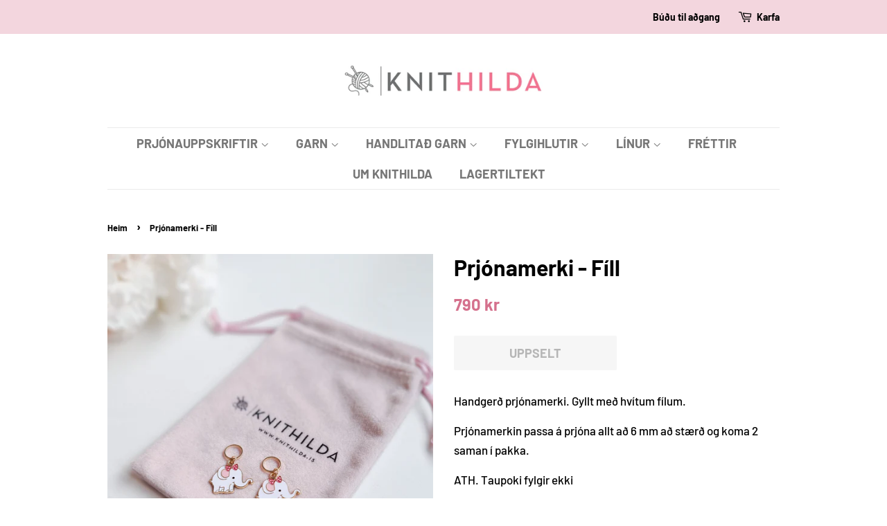

--- FILE ---
content_type: text/html; charset=utf-8
request_url: https://knithilda.is/products/prjonamerki-fill
body_size: 15713
content:
<!doctype html>
<html class="no-js">
<head>

  <!-- Basic page needs ================================================== -->
  <meta charset="utf-8">
  <meta http-equiv="X-UA-Compatible" content="IE=edge,chrome=1">

  
  <link rel="shortcut icon" href="//knithilda.is/cdn/shop/files/favicon_32x32.jpg?v=1614803475" type="image/png" />
  

  <!-- Title and description ================================================== -->
  <title>
  Prjónamerki - Fíll &ndash; Knithilda
  </title>

  
  <meta name="description" content="Handgerð prjónamerki. Gyllt með hvítum fílum. Prjónamerkin passa á prjóna allt að 6 mm að stærð og koma 2 saman í pakka. ATH. Taupoki fylgir ekki">
  

  <!-- Social meta ================================================== -->
  <!-- /snippets/social-meta-tags.liquid -->




<meta property="og:site_name" content="Knithilda">
<meta property="og:url" content="https://knithilda.is/products/prjonamerki-fill">
<meta property="og:title" content="Prjónamerki - Fíll">
<meta property="og:type" content="product">
<meta property="og:description" content="Handgerð prjónamerki. Gyllt með hvítum fílum. Prjónamerkin passa á prjóna allt að 6 mm að stærð og koma 2 saman í pakka. ATH. Taupoki fylgir ekki">

  <meta property="og:price:amount" content="790">
  <meta property="og:price:currency" content="ISK">

<meta property="og:image" content="http://knithilda.is/cdn/shop/products/20210411_173552_1200x1200.jpg?v=1618168682">
<meta property="og:image:secure_url" content="https://knithilda.is/cdn/shop/products/20210411_173552_1200x1200.jpg?v=1618168682">


<meta name="twitter:card" content="summary_large_image">
<meta name="twitter:title" content="Prjónamerki - Fíll">
<meta name="twitter:description" content="Handgerð prjónamerki. Gyllt með hvítum fílum. Prjónamerkin passa á prjóna allt að 6 mm að stærð og koma 2 saman í pakka. ATH. Taupoki fylgir ekki">


  <!-- Helpers ================================================== -->
  <link rel="canonical" href="https://knithilda.is/products/prjonamerki-fill">
  <meta name="viewport" content="width=device-width,initial-scale=1">
  <meta name="theme-color" content="#d5718d">

  <!-- CSS ================================================== -->
  <link href="//knithilda.is/cdn/shop/t/3/assets/timber.scss.css?v=3746112408720702411763925657" rel="stylesheet" type="text/css" media="all" />
  <link href="//knithilda.is/cdn/shop/t/3/assets/theme.scss.css?v=42960891211758097041763925657" rel="stylesheet" type="text/css" media="all" />

  <script>
    window.theme = window.theme || {};

    var theme = {
      strings: {
        addToCart: "Bæta í körfu",
        soldOut: "Uppselt",
        unavailable: "Ekki fáanlegt sem stendur",
        zoomClose: "Loka",
        zoomPrev: "",
        zoomNext: "",
        addressError: "",
        addressNoResults: "",
        addressQueryLimit: "",
        authError: ""
      },
      settings: {
        // Adding some settings to allow the editor to update correctly when they are changed
        enableWideLayout: false,
        typeAccentTransform: true,
        typeAccentSpacing: false,
        baseFontSize: '17px',
        headerBaseFontSize: '32px',
        accentFontSize: '18px'
      },
      variables: {
        mediaQueryMedium: 'screen and (max-width: 768px)',
        bpSmall: false
      },
      moneyFormat: "{{amount_no_decimals}} kr"
    }

    document.documentElement.className = document.documentElement.className.replace('no-js', 'supports-js');
  </script>

  <!-- Header hook for plugins ================================================== -->
  <script>window.performance && window.performance.mark && window.performance.mark('shopify.content_for_header.start');</script><meta name="google-site-verification" content="kGzWpcRr6k-WK_jlv3gPKsISNAuDcJXuokLTpwS32D8">
<meta id="shopify-digital-wallet" name="shopify-digital-wallet" content="/37657804845/digital_wallets/dialog">
<link rel="alternate" type="application/json+oembed" href="https://knithilda.is/products/prjonamerki-fill.oembed">
<script async="async" src="/checkouts/internal/preloads.js?locale=is-IS"></script>
<script id="shopify-features" type="application/json">{"accessToken":"742a1bee79e9d42e6a15cf8c55b9342a","betas":["rich-media-storefront-analytics"],"domain":"knithilda.is","predictiveSearch":true,"shopId":37657804845,"locale":"en"}</script>
<script>var Shopify = Shopify || {};
Shopify.shop = "knithilda.myshopify.com";
Shopify.locale = "is";
Shopify.currency = {"active":"ISK","rate":"1.0"};
Shopify.country = "IS";
Shopify.theme = {"name":"Minimal","id":96577978413,"schema_name":"Minimal","schema_version":"11.7.11","theme_store_id":380,"role":"main"};
Shopify.theme.handle = "null";
Shopify.theme.style = {"id":null,"handle":null};
Shopify.cdnHost = "knithilda.is/cdn";
Shopify.routes = Shopify.routes || {};
Shopify.routes.root = "/";</script>
<script type="module">!function(o){(o.Shopify=o.Shopify||{}).modules=!0}(window);</script>
<script>!function(o){function n(){var o=[];function n(){o.push(Array.prototype.slice.apply(arguments))}return n.q=o,n}var t=o.Shopify=o.Shopify||{};t.loadFeatures=n(),t.autoloadFeatures=n()}(window);</script>
<script id="shop-js-analytics" type="application/json">{"pageType":"product"}</script>
<script defer="defer" async type="module" src="//knithilda.is/cdn/shopifycloud/shop-js/modules/v2/client.init-shop-cart-sync_C5BV16lS.en.esm.js"></script>
<script defer="defer" async type="module" src="//knithilda.is/cdn/shopifycloud/shop-js/modules/v2/chunk.common_CygWptCX.esm.js"></script>
<script type="module">
  await import("//knithilda.is/cdn/shopifycloud/shop-js/modules/v2/client.init-shop-cart-sync_C5BV16lS.en.esm.js");
await import("//knithilda.is/cdn/shopifycloud/shop-js/modules/v2/chunk.common_CygWptCX.esm.js");

  window.Shopify.SignInWithShop?.initShopCartSync?.({"fedCMEnabled":true,"windoidEnabled":true});

</script>
<script>(function() {
  var isLoaded = false;
  function asyncLoad() {
    if (isLoaded) return;
    isLoaded = true;
    var urls = ["\/\/shopify.privy.com\/widget.js?shop=knithilda.myshopify.com","https:\/\/static.klaviyo.com\/onsite\/js\/klaviyo.js?company_id=Y5pnKn\u0026shop=knithilda.myshopify.com","https:\/\/static.klaviyo.com\/onsite\/js\/klaviyo.js?company_id=Y5pnKn\u0026shop=knithilda.myshopify.com","https:\/\/cdn.assortion.com\/app.js?shop=knithilda.myshopify.com","https:\/\/cdn.nfcube.com\/instafeed-1720fc327ac04cf002e44f909b4c5b32.js?shop=knithilda.myshopify.com"];
    for (var i = 0; i < urls.length; i++) {
      var s = document.createElement('script');
      s.type = 'text/javascript';
      s.async = true;
      s.src = urls[i];
      var x = document.getElementsByTagName('script')[0];
      x.parentNode.insertBefore(s, x);
    }
  };
  if(window.attachEvent) {
    window.attachEvent('onload', asyncLoad);
  } else {
    window.addEventListener('load', asyncLoad, false);
  }
})();</script>
<script id="__st">var __st={"a":37657804845,"offset":0,"reqid":"793ebf65-2294-418d-877f-010d06626dff-1768741985","pageurl":"knithilda.is\/products\/prjonamerki-fill","u":"f4da35a9b07a","p":"product","rtyp":"product","rid":6560981483565};</script>
<script>window.ShopifyPaypalV4VisibilityTracking = true;</script>
<script id="captcha-bootstrap">!function(){'use strict';const t='contact',e='account',n='new_comment',o=[[t,t],['blogs',n],['comments',n],[t,'customer']],c=[[e,'customer_login'],[e,'guest_login'],[e,'recover_customer_password'],[e,'create_customer']],r=t=>t.map((([t,e])=>`form[action*='/${t}']:not([data-nocaptcha='true']) input[name='form_type'][value='${e}']`)).join(','),a=t=>()=>t?[...document.querySelectorAll(t)].map((t=>t.form)):[];function s(){const t=[...o],e=r(t);return a(e)}const i='password',u='form_key',d=['recaptcha-v3-token','g-recaptcha-response','h-captcha-response',i],f=()=>{try{return window.sessionStorage}catch{return}},m='__shopify_v',_=t=>t.elements[u];function p(t,e,n=!1){try{const o=window.sessionStorage,c=JSON.parse(o.getItem(e)),{data:r}=function(t){const{data:e,action:n}=t;return t[m]||n?{data:e,action:n}:{data:t,action:n}}(c);for(const[e,n]of Object.entries(r))t.elements[e]&&(t.elements[e].value=n);n&&o.removeItem(e)}catch(o){console.error('form repopulation failed',{error:o})}}const l='form_type',E='cptcha';function T(t){t.dataset[E]=!0}const w=window,h=w.document,L='Shopify',v='ce_forms',y='captcha';let A=!1;((t,e)=>{const n=(g='f06e6c50-85a8-45c8-87d0-21a2b65856fe',I='https://cdn.shopify.com/shopifycloud/storefront-forms-hcaptcha/ce_storefront_forms_captcha_hcaptcha.v1.5.2.iife.js',D={infoText:'Protected by hCaptcha',privacyText:'Privacy',termsText:'Terms'},(t,e,n)=>{const o=w[L][v],c=o.bindForm;if(c)return c(t,g,e,D).then(n);var r;o.q.push([[t,g,e,D],n]),r=I,A||(h.body.append(Object.assign(h.createElement('script'),{id:'captcha-provider',async:!0,src:r})),A=!0)});var g,I,D;w[L]=w[L]||{},w[L][v]=w[L][v]||{},w[L][v].q=[],w[L][y]=w[L][y]||{},w[L][y].protect=function(t,e){n(t,void 0,e),T(t)},Object.freeze(w[L][y]),function(t,e,n,w,h,L){const[v,y,A,g]=function(t,e,n){const i=e?o:[],u=t?c:[],d=[...i,...u],f=r(d),m=r(i),_=r(d.filter((([t,e])=>n.includes(e))));return[a(f),a(m),a(_),s()]}(w,h,L),I=t=>{const e=t.target;return e instanceof HTMLFormElement?e:e&&e.form},D=t=>v().includes(t);t.addEventListener('submit',(t=>{const e=I(t);if(!e)return;const n=D(e)&&!e.dataset.hcaptchaBound&&!e.dataset.recaptchaBound,o=_(e),c=g().includes(e)&&(!o||!o.value);(n||c)&&t.preventDefault(),c&&!n&&(function(t){try{if(!f())return;!function(t){const e=f();if(!e)return;const n=_(t);if(!n)return;const o=n.value;o&&e.removeItem(o)}(t);const e=Array.from(Array(32),(()=>Math.random().toString(36)[2])).join('');!function(t,e){_(t)||t.append(Object.assign(document.createElement('input'),{type:'hidden',name:u})),t.elements[u].value=e}(t,e),function(t,e){const n=f();if(!n)return;const o=[...t.querySelectorAll(`input[type='${i}']`)].map((({name:t})=>t)),c=[...d,...o],r={};for(const[a,s]of new FormData(t).entries())c.includes(a)||(r[a]=s);n.setItem(e,JSON.stringify({[m]:1,action:t.action,data:r}))}(t,e)}catch(e){console.error('failed to persist form',e)}}(e),e.submit())}));const S=(t,e)=>{t&&!t.dataset[E]&&(n(t,e.some((e=>e===t))),T(t))};for(const o of['focusin','change'])t.addEventListener(o,(t=>{const e=I(t);D(e)&&S(e,y())}));const B=e.get('form_key'),M=e.get(l),P=B&&M;t.addEventListener('DOMContentLoaded',(()=>{const t=y();if(P)for(const e of t)e.elements[l].value===M&&p(e,B);[...new Set([...A(),...v().filter((t=>'true'===t.dataset.shopifyCaptcha))])].forEach((e=>S(e,t)))}))}(h,new URLSearchParams(w.location.search),n,t,e,['guest_login'])})(!0,!0)}();</script>
<script integrity="sha256-4kQ18oKyAcykRKYeNunJcIwy7WH5gtpwJnB7kiuLZ1E=" data-source-attribution="shopify.loadfeatures" defer="defer" src="//knithilda.is/cdn/shopifycloud/storefront/assets/storefront/load_feature-a0a9edcb.js" crossorigin="anonymous"></script>
<script data-source-attribution="shopify.dynamic_checkout.dynamic.init">var Shopify=Shopify||{};Shopify.PaymentButton=Shopify.PaymentButton||{isStorefrontPortableWallets:!0,init:function(){window.Shopify.PaymentButton.init=function(){};var t=document.createElement("script");t.src="https://knithilda.is/cdn/shopifycloud/portable-wallets/latest/portable-wallets.en.js",t.type="module",document.head.appendChild(t)}};
</script>
<script data-source-attribution="shopify.dynamic_checkout.buyer_consent">
  function portableWalletsHideBuyerConsent(e){var t=document.getElementById("shopify-buyer-consent"),n=document.getElementById("shopify-subscription-policy-button");t&&n&&(t.classList.add("hidden"),t.setAttribute("aria-hidden","true"),n.removeEventListener("click",e))}function portableWalletsShowBuyerConsent(e){var t=document.getElementById("shopify-buyer-consent"),n=document.getElementById("shopify-subscription-policy-button");t&&n&&(t.classList.remove("hidden"),t.removeAttribute("aria-hidden"),n.addEventListener("click",e))}window.Shopify?.PaymentButton&&(window.Shopify.PaymentButton.hideBuyerConsent=portableWalletsHideBuyerConsent,window.Shopify.PaymentButton.showBuyerConsent=portableWalletsShowBuyerConsent);
</script>
<script data-source-attribution="shopify.dynamic_checkout.cart.bootstrap">document.addEventListener("DOMContentLoaded",(function(){function t(){return document.querySelector("shopify-accelerated-checkout-cart, shopify-accelerated-checkout")}if(t())Shopify.PaymentButton.init();else{new MutationObserver((function(e,n){t()&&(Shopify.PaymentButton.init(),n.disconnect())})).observe(document.body,{childList:!0,subtree:!0})}}));
</script>

<script>window.performance && window.performance.mark && window.performance.mark('shopify.content_for_header.end');</script>

  <script src="//knithilda.is/cdn/shop/t/3/assets/jquery-2.2.3.min.js?v=58211863146907186831585603389" type="text/javascript"></script>

  <script src="//knithilda.is/cdn/shop/t/3/assets/lazysizes.min.js?v=155223123402716617051585603389" async="async"></script>

  
  


                  <script src="//knithilda.is/cdn/shop/t/3/assets/bss-file-configdata.js?v=19453381437224918031662667774" type="text/javascript"></script><script>
              if (typeof BSS_PL == 'undefined') {
                  var BSS_PL = {};
              }
              
              var bssPlApiServer = "https://product-labels-pro.bsscommerce.com";
              BSS_PL.customerTags = 'null';
              BSS_PL.configData = configDatas;
              BSS_PL.storeId = 27014;
              BSS_PL.currentPlan = "false";
              BSS_PL.storeIdCustomOld = "10678";
              BSS_PL.storeIdOldWIthPriority = "12200";
              BSS_PL.apiServerProduction = "https://product-labels-pro.bsscommerce.com";
              
              </script>
          <style>
.homepage-slideshow .slick-slide .bss_pl_img {
    visibility: hidden !important;
}
</style><script>function fixBugForStores($, BSS_PL, parent, page, htmlLabel) { return false;}</script>
                    <!-- BEGIN app block: shopify://apps/textbox-by-textify/blocks/app-embed/b5626f69-87af-4a23-ada4-1674452f85d0 --><script>console.log("Textify v1.06")</script>


<script>
  const primaryScript = document.createElement('script');
  primaryScript.src = "https://textify-cdn.com/textbox.js";
  primaryScript.defer = true;

  primaryScript.onerror = function () {
    const fallbackScript = document.createElement('script');
    fallbackScript.src = "https://cdn.shopify.com/s/files/1/0817/9846/3789/files/textbox.js";
    fallbackScript.defer = true;
    document.head.appendChild(fallbackScript);
  };
  document.head.appendChild(primaryScript);
</script>

<!-- END app block --><link href="https://monorail-edge.shopifysvc.com" rel="dns-prefetch">
<script>(function(){if ("sendBeacon" in navigator && "performance" in window) {try {var session_token_from_headers = performance.getEntriesByType('navigation')[0].serverTiming.find(x => x.name == '_s').description;} catch {var session_token_from_headers = undefined;}var session_cookie_matches = document.cookie.match(/_shopify_s=([^;]*)/);var session_token_from_cookie = session_cookie_matches && session_cookie_matches.length === 2 ? session_cookie_matches[1] : "";var session_token = session_token_from_headers || session_token_from_cookie || "";function handle_abandonment_event(e) {var entries = performance.getEntries().filter(function(entry) {return /monorail-edge.shopifysvc.com/.test(entry.name);});if (!window.abandonment_tracked && entries.length === 0) {window.abandonment_tracked = true;var currentMs = Date.now();var navigation_start = performance.timing.navigationStart;var payload = {shop_id: 37657804845,url: window.location.href,navigation_start,duration: currentMs - navigation_start,session_token,page_type: "product"};window.navigator.sendBeacon("https://monorail-edge.shopifysvc.com/v1/produce", JSON.stringify({schema_id: "online_store_buyer_site_abandonment/1.1",payload: payload,metadata: {event_created_at_ms: currentMs,event_sent_at_ms: currentMs}}));}}window.addEventListener('pagehide', handle_abandonment_event);}}());</script>
<script id="web-pixels-manager-setup">(function e(e,d,r,n,o){if(void 0===o&&(o={}),!Boolean(null===(a=null===(i=window.Shopify)||void 0===i?void 0:i.analytics)||void 0===a?void 0:a.replayQueue)){var i,a;window.Shopify=window.Shopify||{};var t=window.Shopify;t.analytics=t.analytics||{};var s=t.analytics;s.replayQueue=[],s.publish=function(e,d,r){return s.replayQueue.push([e,d,r]),!0};try{self.performance.mark("wpm:start")}catch(e){}var l=function(){var e={modern:/Edge?\/(1{2}[4-9]|1[2-9]\d|[2-9]\d{2}|\d{4,})\.\d+(\.\d+|)|Firefox\/(1{2}[4-9]|1[2-9]\d|[2-9]\d{2}|\d{4,})\.\d+(\.\d+|)|Chrom(ium|e)\/(9{2}|\d{3,})\.\d+(\.\d+|)|(Maci|X1{2}).+ Version\/(15\.\d+|(1[6-9]|[2-9]\d|\d{3,})\.\d+)([,.]\d+|)( \(\w+\)|)( Mobile\/\w+|) Safari\/|Chrome.+OPR\/(9{2}|\d{3,})\.\d+\.\d+|(CPU[ +]OS|iPhone[ +]OS|CPU[ +]iPhone|CPU IPhone OS|CPU iPad OS)[ +]+(15[._]\d+|(1[6-9]|[2-9]\d|\d{3,})[._]\d+)([._]\d+|)|Android:?[ /-](13[3-9]|1[4-9]\d|[2-9]\d{2}|\d{4,})(\.\d+|)(\.\d+|)|Android.+Firefox\/(13[5-9]|1[4-9]\d|[2-9]\d{2}|\d{4,})\.\d+(\.\d+|)|Android.+Chrom(ium|e)\/(13[3-9]|1[4-9]\d|[2-9]\d{2}|\d{4,})\.\d+(\.\d+|)|SamsungBrowser\/([2-9]\d|\d{3,})\.\d+/,legacy:/Edge?\/(1[6-9]|[2-9]\d|\d{3,})\.\d+(\.\d+|)|Firefox\/(5[4-9]|[6-9]\d|\d{3,})\.\d+(\.\d+|)|Chrom(ium|e)\/(5[1-9]|[6-9]\d|\d{3,})\.\d+(\.\d+|)([\d.]+$|.*Safari\/(?![\d.]+ Edge\/[\d.]+$))|(Maci|X1{2}).+ Version\/(10\.\d+|(1[1-9]|[2-9]\d|\d{3,})\.\d+)([,.]\d+|)( \(\w+\)|)( Mobile\/\w+|) Safari\/|Chrome.+OPR\/(3[89]|[4-9]\d|\d{3,})\.\d+\.\d+|(CPU[ +]OS|iPhone[ +]OS|CPU[ +]iPhone|CPU IPhone OS|CPU iPad OS)[ +]+(10[._]\d+|(1[1-9]|[2-9]\d|\d{3,})[._]\d+)([._]\d+|)|Android:?[ /-](13[3-9]|1[4-9]\d|[2-9]\d{2}|\d{4,})(\.\d+|)(\.\d+|)|Mobile Safari.+OPR\/([89]\d|\d{3,})\.\d+\.\d+|Android.+Firefox\/(13[5-9]|1[4-9]\d|[2-9]\d{2}|\d{4,})\.\d+(\.\d+|)|Android.+Chrom(ium|e)\/(13[3-9]|1[4-9]\d|[2-9]\d{2}|\d{4,})\.\d+(\.\d+|)|Android.+(UC? ?Browser|UCWEB|U3)[ /]?(15\.([5-9]|\d{2,})|(1[6-9]|[2-9]\d|\d{3,})\.\d+)\.\d+|SamsungBrowser\/(5\.\d+|([6-9]|\d{2,})\.\d+)|Android.+MQ{2}Browser\/(14(\.(9|\d{2,})|)|(1[5-9]|[2-9]\d|\d{3,})(\.\d+|))(\.\d+|)|K[Aa][Ii]OS\/(3\.\d+|([4-9]|\d{2,})\.\d+)(\.\d+|)/},d=e.modern,r=e.legacy,n=navigator.userAgent;return n.match(d)?"modern":n.match(r)?"legacy":"unknown"}(),u="modern"===l?"modern":"legacy",c=(null!=n?n:{modern:"",legacy:""})[u],f=function(e){return[e.baseUrl,"/wpm","/b",e.hashVersion,"modern"===e.buildTarget?"m":"l",".js"].join("")}({baseUrl:d,hashVersion:r,buildTarget:u}),m=function(e){var d=e.version,r=e.bundleTarget,n=e.surface,o=e.pageUrl,i=e.monorailEndpoint;return{emit:function(e){var a=e.status,t=e.errorMsg,s=(new Date).getTime(),l=JSON.stringify({metadata:{event_sent_at_ms:s},events:[{schema_id:"web_pixels_manager_load/3.1",payload:{version:d,bundle_target:r,page_url:o,status:a,surface:n,error_msg:t},metadata:{event_created_at_ms:s}}]});if(!i)return console&&console.warn&&console.warn("[Web Pixels Manager] No Monorail endpoint provided, skipping logging."),!1;try{return self.navigator.sendBeacon.bind(self.navigator)(i,l)}catch(e){}var u=new XMLHttpRequest;try{return u.open("POST",i,!0),u.setRequestHeader("Content-Type","text/plain"),u.send(l),!0}catch(e){return console&&console.warn&&console.warn("[Web Pixels Manager] Got an unhandled error while logging to Monorail."),!1}}}}({version:r,bundleTarget:l,surface:e.surface,pageUrl:self.location.href,monorailEndpoint:e.monorailEndpoint});try{o.browserTarget=l,function(e){var d=e.src,r=e.async,n=void 0===r||r,o=e.onload,i=e.onerror,a=e.sri,t=e.scriptDataAttributes,s=void 0===t?{}:t,l=document.createElement("script"),u=document.querySelector("head"),c=document.querySelector("body");if(l.async=n,l.src=d,a&&(l.integrity=a,l.crossOrigin="anonymous"),s)for(var f in s)if(Object.prototype.hasOwnProperty.call(s,f))try{l.dataset[f]=s[f]}catch(e){}if(o&&l.addEventListener("load",o),i&&l.addEventListener("error",i),u)u.appendChild(l);else{if(!c)throw new Error("Did not find a head or body element to append the script");c.appendChild(l)}}({src:f,async:!0,onload:function(){if(!function(){var e,d;return Boolean(null===(d=null===(e=window.Shopify)||void 0===e?void 0:e.analytics)||void 0===d?void 0:d.initialized)}()){var d=window.webPixelsManager.init(e)||void 0;if(d){var r=window.Shopify.analytics;r.replayQueue.forEach((function(e){var r=e[0],n=e[1],o=e[2];d.publishCustomEvent(r,n,o)})),r.replayQueue=[],r.publish=d.publishCustomEvent,r.visitor=d.visitor,r.initialized=!0}}},onerror:function(){return m.emit({status:"failed",errorMsg:"".concat(f," has failed to load")})},sri:function(e){var d=/^sha384-[A-Za-z0-9+/=]+$/;return"string"==typeof e&&d.test(e)}(c)?c:"",scriptDataAttributes:o}),m.emit({status:"loading"})}catch(e){m.emit({status:"failed",errorMsg:(null==e?void 0:e.message)||"Unknown error"})}}})({shopId: 37657804845,storefrontBaseUrl: "https://knithilda.is",extensionsBaseUrl: "https://extensions.shopifycdn.com/cdn/shopifycloud/web-pixels-manager",monorailEndpoint: "https://monorail-edge.shopifysvc.com/unstable/produce_batch",surface: "storefront-renderer",enabledBetaFlags: ["2dca8a86"],webPixelsConfigList: [{"id":"1702854701","configuration":"{\"accountID\":\"Y5pnKn\",\"webPixelConfig\":\"eyJlbmFibGVBZGRlZFRvQ2FydEV2ZW50cyI6IHRydWV9\"}","eventPayloadVersion":"v1","runtimeContext":"STRICT","scriptVersion":"524f6c1ee37bacdca7657a665bdca589","type":"APP","apiClientId":123074,"privacyPurposes":["ANALYTICS","MARKETING"],"dataSharingAdjustments":{"protectedCustomerApprovalScopes":["read_customer_address","read_customer_email","read_customer_name","read_customer_personal_data","read_customer_phone"]}},{"id":"457015341","configuration":"{\"config\":\"{\\\"pixel_id\\\":\\\"GT-NNQRCTZ\\\",\\\"gtag_events\\\":[{\\\"type\\\":\\\"purchase\\\",\\\"action_label\\\":\\\"MC-3C1JN1F8QN\\\"},{\\\"type\\\":\\\"page_view\\\",\\\"action_label\\\":\\\"MC-3C1JN1F8QN\\\"},{\\\"type\\\":\\\"view_item\\\",\\\"action_label\\\":\\\"MC-3C1JN1F8QN\\\"}],\\\"enable_monitoring_mode\\\":false}\"}","eventPayloadVersion":"v1","runtimeContext":"OPEN","scriptVersion":"b2a88bafab3e21179ed38636efcd8a93","type":"APP","apiClientId":1780363,"privacyPurposes":[],"dataSharingAdjustments":{"protectedCustomerApprovalScopes":["read_customer_address","read_customer_email","read_customer_name","read_customer_personal_data","read_customer_phone"]}},{"id":"128024621","configuration":"{\"pixel_id\":\"5243277292441156\",\"pixel_type\":\"facebook_pixel\",\"metaapp_system_user_token\":\"-\"}","eventPayloadVersion":"v1","runtimeContext":"OPEN","scriptVersion":"ca16bc87fe92b6042fbaa3acc2fbdaa6","type":"APP","apiClientId":2329312,"privacyPurposes":["ANALYTICS","MARKETING","SALE_OF_DATA"],"dataSharingAdjustments":{"protectedCustomerApprovalScopes":["read_customer_address","read_customer_email","read_customer_name","read_customer_personal_data","read_customer_phone"]}},{"id":"57147437","eventPayloadVersion":"v1","runtimeContext":"LAX","scriptVersion":"1","type":"CUSTOM","privacyPurposes":["MARKETING"],"name":"Meta pixel (migrated)"},{"id":"71958573","eventPayloadVersion":"v1","runtimeContext":"LAX","scriptVersion":"1","type":"CUSTOM","privacyPurposes":["ANALYTICS"],"name":"Google Analytics tag (migrated)"},{"id":"shopify-app-pixel","configuration":"{}","eventPayloadVersion":"v1","runtimeContext":"STRICT","scriptVersion":"0450","apiClientId":"shopify-pixel","type":"APP","privacyPurposes":["ANALYTICS","MARKETING"]},{"id":"shopify-custom-pixel","eventPayloadVersion":"v1","runtimeContext":"LAX","scriptVersion":"0450","apiClientId":"shopify-pixel","type":"CUSTOM","privacyPurposes":["ANALYTICS","MARKETING"]}],isMerchantRequest: false,initData: {"shop":{"name":"Knithilda","paymentSettings":{"currencyCode":"ISK"},"myshopifyDomain":"knithilda.myshopify.com","countryCode":"IS","storefrontUrl":"https:\/\/knithilda.is"},"customer":null,"cart":null,"checkout":null,"productVariants":[{"price":{"amount":790.0,"currencyCode":"ISK"},"product":{"title":"Prjónamerki - Fíll","vendor":"Knithilda","id":"6560981483565","untranslatedTitle":"Prjónamerki - Fíll","url":"\/products\/prjonamerki-fill","type":""},"id":"39337689284653","image":{"src":"\/\/knithilda.is\/cdn\/shop\/products\/20210411_173552.jpg?v=1618168682"},"sku":"","title":"Default Title","untranslatedTitle":"Default Title"}],"purchasingCompany":null},},"https://knithilda.is/cdn","fcfee988w5aeb613cpc8e4bc33m6693e112",{"modern":"","legacy":""},{"shopId":"37657804845","storefrontBaseUrl":"https:\/\/knithilda.is","extensionBaseUrl":"https:\/\/extensions.shopifycdn.com\/cdn\/shopifycloud\/web-pixels-manager","surface":"storefront-renderer","enabledBetaFlags":"[\"2dca8a86\"]","isMerchantRequest":"false","hashVersion":"fcfee988w5aeb613cpc8e4bc33m6693e112","publish":"custom","events":"[[\"page_viewed\",{}],[\"product_viewed\",{\"productVariant\":{\"price\":{\"amount\":790.0,\"currencyCode\":\"ISK\"},\"product\":{\"title\":\"Prjónamerki - Fíll\",\"vendor\":\"Knithilda\",\"id\":\"6560981483565\",\"untranslatedTitle\":\"Prjónamerki - Fíll\",\"url\":\"\/products\/prjonamerki-fill\",\"type\":\"\"},\"id\":\"39337689284653\",\"image\":{\"src\":\"\/\/knithilda.is\/cdn\/shop\/products\/20210411_173552.jpg?v=1618168682\"},\"sku\":\"\",\"title\":\"Default Title\",\"untranslatedTitle\":\"Default Title\"}}]]"});</script><script>
  window.ShopifyAnalytics = window.ShopifyAnalytics || {};
  window.ShopifyAnalytics.meta = window.ShopifyAnalytics.meta || {};
  window.ShopifyAnalytics.meta.currency = 'ISK';
  var meta = {"product":{"id":6560981483565,"gid":"gid:\/\/shopify\/Product\/6560981483565","vendor":"Knithilda","type":"","handle":"prjonamerki-fill","variants":[{"id":39337689284653,"price":79000,"name":"Prjónamerki - Fíll","public_title":null,"sku":""}],"remote":false},"page":{"pageType":"product","resourceType":"product","resourceId":6560981483565,"requestId":"793ebf65-2294-418d-877f-010d06626dff-1768741985"}};
  for (var attr in meta) {
    window.ShopifyAnalytics.meta[attr] = meta[attr];
  }
</script>
<script class="analytics">
  (function () {
    var customDocumentWrite = function(content) {
      var jquery = null;

      if (window.jQuery) {
        jquery = window.jQuery;
      } else if (window.Checkout && window.Checkout.$) {
        jquery = window.Checkout.$;
      }

      if (jquery) {
        jquery('body').append(content);
      }
    };

    var hasLoggedConversion = function(token) {
      if (token) {
        return document.cookie.indexOf('loggedConversion=' + token) !== -1;
      }
      return false;
    }

    var setCookieIfConversion = function(token) {
      if (token) {
        var twoMonthsFromNow = new Date(Date.now());
        twoMonthsFromNow.setMonth(twoMonthsFromNow.getMonth() + 2);

        document.cookie = 'loggedConversion=' + token + '; expires=' + twoMonthsFromNow;
      }
    }

    var trekkie = window.ShopifyAnalytics.lib = window.trekkie = window.trekkie || [];
    if (trekkie.integrations) {
      return;
    }
    trekkie.methods = [
      'identify',
      'page',
      'ready',
      'track',
      'trackForm',
      'trackLink'
    ];
    trekkie.factory = function(method) {
      return function() {
        var args = Array.prototype.slice.call(arguments);
        args.unshift(method);
        trekkie.push(args);
        return trekkie;
      };
    };
    for (var i = 0; i < trekkie.methods.length; i++) {
      var key = trekkie.methods[i];
      trekkie[key] = trekkie.factory(key);
    }
    trekkie.load = function(config) {
      trekkie.config = config || {};
      trekkie.config.initialDocumentCookie = document.cookie;
      var first = document.getElementsByTagName('script')[0];
      var script = document.createElement('script');
      script.type = 'text/javascript';
      script.onerror = function(e) {
        var scriptFallback = document.createElement('script');
        scriptFallback.type = 'text/javascript';
        scriptFallback.onerror = function(error) {
                var Monorail = {
      produce: function produce(monorailDomain, schemaId, payload) {
        var currentMs = new Date().getTime();
        var event = {
          schema_id: schemaId,
          payload: payload,
          metadata: {
            event_created_at_ms: currentMs,
            event_sent_at_ms: currentMs
          }
        };
        return Monorail.sendRequest("https://" + monorailDomain + "/v1/produce", JSON.stringify(event));
      },
      sendRequest: function sendRequest(endpointUrl, payload) {
        // Try the sendBeacon API
        if (window && window.navigator && typeof window.navigator.sendBeacon === 'function' && typeof window.Blob === 'function' && !Monorail.isIos12()) {
          var blobData = new window.Blob([payload], {
            type: 'text/plain'
          });

          if (window.navigator.sendBeacon(endpointUrl, blobData)) {
            return true;
          } // sendBeacon was not successful

        } // XHR beacon

        var xhr = new XMLHttpRequest();

        try {
          xhr.open('POST', endpointUrl);
          xhr.setRequestHeader('Content-Type', 'text/plain');
          xhr.send(payload);
        } catch (e) {
          console.log(e);
        }

        return false;
      },
      isIos12: function isIos12() {
        return window.navigator.userAgent.lastIndexOf('iPhone; CPU iPhone OS 12_') !== -1 || window.navigator.userAgent.lastIndexOf('iPad; CPU OS 12_') !== -1;
      }
    };
    Monorail.produce('monorail-edge.shopifysvc.com',
      'trekkie_storefront_load_errors/1.1',
      {shop_id: 37657804845,
      theme_id: 96577978413,
      app_name: "storefront",
      context_url: window.location.href,
      source_url: "//knithilda.is/cdn/s/trekkie.storefront.cd680fe47e6c39ca5d5df5f0a32d569bc48c0f27.min.js"});

        };
        scriptFallback.async = true;
        scriptFallback.src = '//knithilda.is/cdn/s/trekkie.storefront.cd680fe47e6c39ca5d5df5f0a32d569bc48c0f27.min.js';
        first.parentNode.insertBefore(scriptFallback, first);
      };
      script.async = true;
      script.src = '//knithilda.is/cdn/s/trekkie.storefront.cd680fe47e6c39ca5d5df5f0a32d569bc48c0f27.min.js';
      first.parentNode.insertBefore(script, first);
    };
    trekkie.load(
      {"Trekkie":{"appName":"storefront","development":false,"defaultAttributes":{"shopId":37657804845,"isMerchantRequest":null,"themeId":96577978413,"themeCityHash":"7621097125382323663","contentLanguage":"is","currency":"ISK","eventMetadataId":"23079853-0b14-40cf-8f25-587a76a64358"},"isServerSideCookieWritingEnabled":true,"monorailRegion":"shop_domain","enabledBetaFlags":["65f19447"]},"Session Attribution":{},"S2S":{"facebookCapiEnabled":true,"source":"trekkie-storefront-renderer","apiClientId":580111}}
    );

    var loaded = false;
    trekkie.ready(function() {
      if (loaded) return;
      loaded = true;

      window.ShopifyAnalytics.lib = window.trekkie;

      var originalDocumentWrite = document.write;
      document.write = customDocumentWrite;
      try { window.ShopifyAnalytics.merchantGoogleAnalytics.call(this); } catch(error) {};
      document.write = originalDocumentWrite;

      window.ShopifyAnalytics.lib.page(null,{"pageType":"product","resourceType":"product","resourceId":6560981483565,"requestId":"793ebf65-2294-418d-877f-010d06626dff-1768741985","shopifyEmitted":true});

      var match = window.location.pathname.match(/checkouts\/(.+)\/(thank_you|post_purchase)/)
      var token = match? match[1]: undefined;
      if (!hasLoggedConversion(token)) {
        setCookieIfConversion(token);
        window.ShopifyAnalytics.lib.track("Viewed Product",{"currency":"ISK","variantId":39337689284653,"productId":6560981483565,"productGid":"gid:\/\/shopify\/Product\/6560981483565","name":"Prjónamerki - Fíll","price":"790","sku":"","brand":"Knithilda","variant":null,"category":"","nonInteraction":true,"remote":false},undefined,undefined,{"shopifyEmitted":true});
      window.ShopifyAnalytics.lib.track("monorail:\/\/trekkie_storefront_viewed_product\/1.1",{"currency":"ISK","variantId":39337689284653,"productId":6560981483565,"productGid":"gid:\/\/shopify\/Product\/6560981483565","name":"Prjónamerki - Fíll","price":"790","sku":"","brand":"Knithilda","variant":null,"category":"","nonInteraction":true,"remote":false,"referer":"https:\/\/knithilda.is\/products\/prjonamerki-fill"});
      }
    });


        var eventsListenerScript = document.createElement('script');
        eventsListenerScript.async = true;
        eventsListenerScript.src = "//knithilda.is/cdn/shopifycloud/storefront/assets/shop_events_listener-3da45d37.js";
        document.getElementsByTagName('head')[0].appendChild(eventsListenerScript);

})();</script>
  <script>
  if (!window.ga || (window.ga && typeof window.ga !== 'function')) {
    window.ga = function ga() {
      (window.ga.q = window.ga.q || []).push(arguments);
      if (window.Shopify && window.Shopify.analytics && typeof window.Shopify.analytics.publish === 'function') {
        window.Shopify.analytics.publish("ga_stub_called", {}, {sendTo: "google_osp_migration"});
      }
      console.error("Shopify's Google Analytics stub called with:", Array.from(arguments), "\nSee https://help.shopify.com/manual/promoting-marketing/pixels/pixel-migration#google for more information.");
    };
    if (window.Shopify && window.Shopify.analytics && typeof window.Shopify.analytics.publish === 'function') {
      window.Shopify.analytics.publish("ga_stub_initialized", {}, {sendTo: "google_osp_migration"});
    }
  }
</script>
<script
  defer
  src="https://knithilda.is/cdn/shopifycloud/perf-kit/shopify-perf-kit-3.0.4.min.js"
  data-application="storefront-renderer"
  data-shop-id="37657804845"
  data-render-region="gcp-us-central1"
  data-page-type="product"
  data-theme-instance-id="96577978413"
  data-theme-name="Minimal"
  data-theme-version="11.7.11"
  data-monorail-region="shop_domain"
  data-resource-timing-sampling-rate="10"
  data-shs="true"
  data-shs-beacon="true"
  data-shs-export-with-fetch="true"
  data-shs-logs-sample-rate="1"
  data-shs-beacon-endpoint="https://knithilda.is/api/collect"
></script>
</head>
             

<body id="prjonamerki-fill" class="template-product">

  <div id="shopify-section-header" class="shopify-section"><style>
  .logo__image-wrapper {
    max-width: 300px;
  }
  /*================= If logo is above navigation ================== */
  
    .site-nav {
      
        border-top: 1px solid #ebebeb;
        border-bottom: 1px solid #ebebeb;
      
      margin-top: 30px;
    }

    
      .logo__image-wrapper {
        margin: 0 auto;
      }
    
  

  /*============ If logo is on the same line as navigation ============ */
  


  
</style>

<div data-section-id="header" data-section-type="header-section">
  <div class="header-bar">
    <div class="wrapper medium-down--hide">
      <div class="post-large--display-table">

        

        <div class="header-bar__right post-large--display-table-cell">

          
            <ul class="header-bar__module header-bar__module--list">
              
                <li>
                  <a href="https://shopify.com/37657804845/account?locale=is&amp;region_country=IS" id="customer_login_link"></a>
                </li>
                <li></li>
                <li>
                  <a href="https://shopify.com/37657804845/account?locale=is" id="customer_register_link">Búðu til aðgang</a>
                </li>
              
            </ul>
          

          <div class="header-bar__module">
            <span class="header-bar__sep" aria-hidden="true"></span>
            <a href="/cart" class="cart-page-link">
              <span class="icon icon-cart header-bar__cart-icon" aria-hidden="true"></span>
            </a>
          </div>

          <div class="header-bar__module">
            <a href="/cart" class="cart-page-link">
              Karfa
              <span class="cart-count header-bar__cart-count hidden-count">0</span>
            </a>
          </div>

          

        </div>
      </div>
    </div>

    <div class="wrapper post-large--hide announcement-bar--mobile">
      
    </div>

    <div class="wrapper post-large--hide">
      
        <button type="button" class="mobile-nav-trigger" id="MobileNavTrigger" aria-controls="MobileNav" aria-expanded="false">
          <span class="icon icon-hamburger" aria-hidden="true"></span>
          &lt;
        </button>
      
      <a href="/cart" class="cart-page-link mobile-cart-page-link">
        <span class="icon icon-cart header-bar__cart-icon" aria-hidden="true"></span>
        Karfa <span class="cart-count hidden-count">0</span>
      </a>
    </div>
    <nav role="navigation">
  <ul id="MobileNav" class="mobile-nav post-large--hide">
    
      
        
        <li class="mobile-nav__link" aria-haspopup="true">
          <a
            href="/collections/prjonauppskriftir"
            class="mobile-nav__sublist-trigger"
            aria-controls="MobileNav-Parent-1"
            aria-expanded="false">
            Prjónauppskriftir
            <span class="icon-fallback-text mobile-nav__sublist-expand" aria-hidden="true">
  <span class="icon icon-plus" aria-hidden="true"></span>
  <span class="fallback-text">+</span>
</span>
<span class="icon-fallback-text mobile-nav__sublist-contract" aria-hidden="true">
  <span class="icon icon-minus" aria-hidden="true"></span>
  <span class="fallback-text">-</span>
</span>

          </a>
          <ul
            id="MobileNav-Parent-1"
            class="mobile-nav__sublist">
            
              <li class="mobile-nav__sublist-link ">
                <a href="/collections/prjonauppskriftir" class="site-nav__link">Allt <span class="visually-hidden">Prjónauppskriftir</span></a>
              </li>
            
            
              
                <li class="mobile-nav__sublist-link">
                  <a
                    href="/collections/prjonauppskriftir"
                    >
                    Allar uppskriftir
                  </a>
                </li>
              
            
              
                
                <li class="mobile-nav__sublist-link">
                  <a
                    href="/collections/prjonauppskriftir"
                    class="mobile-nav__sublist-trigger"
                    aria-controls="MobileNav-Child-1-2"
                    aria-expanded="false"
                    >
                    Tegund
                    <span class="icon-fallback-text mobile-nav__sublist-expand" aria-hidden="true">
  <span class="icon icon-plus" aria-hidden="true"></span>
  <span class="fallback-text">+</span>
</span>
<span class="icon-fallback-text mobile-nav__sublist-contract" aria-hidden="true">
  <span class="icon icon-minus" aria-hidden="true"></span>
  <span class="fallback-text">-</span>
</span>

                  </a>
                  <ul
                    id="MobileNav-Child-1-2"
                    class="mobile-nav__sublist mobile-nav__sublist--grandchilds">
                    
                      <li class="mobile-nav__sublist-link">
                        <a
                          href="/collections/buxur"
                          >
                          Buxur
                        </a>
                      </li>
                    
                      <li class="mobile-nav__sublist-link">
                        <a
                          href="/collections/hufur"
                          >
                          Húfur
                        </a>
                      </li>
                    
                      <li class="mobile-nav__sublist-link">
                        <a
                          href="/collections/kragar-og-treflar"
                          >
                          Kragar og treflar
                        </a>
                      </li>
                    
                      <li class="mobile-nav__sublist-link">
                        <a
                          href="/collections/peysur"
                          >
                          Peysur
                        </a>
                      </li>
                    
                      <li class="mobile-nav__sublist-link">
                        <a
                          href="/collections/sett"
                          >
                          Sett
                        </a>
                      </li>
                    
                      <li class="mobile-nav__sublist-link">
                        <a
                          href="/collections/sokkar"
                          >
                          Sokkar
                        </a>
                      </li>
                    
                      <li class="mobile-nav__sublist-link">
                        <a
                          href="/collections/teppi"
                          >
                          Teppi
                        </a>
                      </li>
                    
                      <li class="mobile-nav__sublist-link">
                        <a
                          href="/collections/vesti"
                          >
                          Vesti
                        </a>
                      </li>
                    
                      <li class="mobile-nav__sublist-link">
                        <a
                          href="/collections/vettlingar"
                          >
                          Vettlingar
                        </a>
                      </li>
                    
                  </ul>
                </li>
              
            
              
                
                <li class="mobile-nav__sublist-link">
                  <a
                    href="/collections/prjonauppskriftir"
                    class="mobile-nav__sublist-trigger"
                    aria-controls="MobileNav-Child-1-3"
                    aria-expanded="false"
                    >
                    Aldur
                    <span class="icon-fallback-text mobile-nav__sublist-expand" aria-hidden="true">
  <span class="icon icon-plus" aria-hidden="true"></span>
  <span class="fallback-text">+</span>
</span>
<span class="icon-fallback-text mobile-nav__sublist-contract" aria-hidden="true">
  <span class="icon icon-minus" aria-hidden="true"></span>
  <span class="fallback-text">-</span>
</span>

                  </a>
                  <ul
                    id="MobileNav-Child-1-3"
                    class="mobile-nav__sublist mobile-nav__sublist--grandchilds">
                    
                      <li class="mobile-nav__sublist-link">
                        <a
                          href="/collections/ungbarna"
                          >
                          Ungbarna
                        </a>
                      </li>
                    
                      <li class="mobile-nav__sublist-link">
                        <a
                          href="/collections/barna"
                          >
                          Barna
                        </a>
                      </li>
                    
                      <li class="mobile-nav__sublist-link">
                        <a
                          href="/collections/fullordins"
                          >
                          Fullorðins
                        </a>
                      </li>
                    
                  </ul>
                </li>
              
            
          </ul>
        </li>
      
    
      
        
        <li class="mobile-nav__link" aria-haspopup="true">
          <a
            href="/collections/garn"
            class="mobile-nav__sublist-trigger"
            aria-controls="MobileNav-Parent-2"
            aria-expanded="false">
            Garn
            <span class="icon-fallback-text mobile-nav__sublist-expand" aria-hidden="true">
  <span class="icon icon-plus" aria-hidden="true"></span>
  <span class="fallback-text">+</span>
</span>
<span class="icon-fallback-text mobile-nav__sublist-contract" aria-hidden="true">
  <span class="icon icon-minus" aria-hidden="true"></span>
  <span class="fallback-text">-</span>
</span>

          </a>
          <ul
            id="MobileNav-Parent-2"
            class="mobile-nav__sublist">
            
              <li class="mobile-nav__sublist-link ">
                <a href="/collections/garn" class="site-nav__link">Allt <span class="visually-hidden">Garn</span></a>
              </li>
            
            
              
                <li class="mobile-nav__sublist-link">
                  <a
                    href="/products/drops-air"
                    >
                    Drops Air
                  </a>
                </li>
              
            
              
                <li class="mobile-nav__sublist-link">
                  <a
                    href="/products/drops-alpaca-boucle"
                    >
                    Drops Alpaca Bouclé
                  </a>
                </li>
              
            
              
                <li class="mobile-nav__sublist-link">
                  <a
                    href="/products/drops-baby-merino"
                    >
                    Drops Baby Merino
                  </a>
                </li>
              
            
              
                <li class="mobile-nav__sublist-link">
                  <a
                    href="/products/drops-daisy"
                    >
                    Drops Daisy
                  </a>
                </li>
              
            
              
                <li class="mobile-nav__sublist-link">
                  <a
                    href="/products/drops-fiesta"
                    >
                    Drops Fiesta
                  </a>
                </li>
              
            
              
                <li class="mobile-nav__sublist-link">
                  <a
                    href="/products/drops-karisma"
                    >
                    Drops Karisma
                  </a>
                </li>
              
            
              
                <li class="mobile-nav__sublist-link">
                  <a
                    href="/products/drops-kid-silk"
                    >
                    Drops Kid Silk
                  </a>
                </li>
              
            
              
                <li class="mobile-nav__sublist-link">
                  <a
                    href="/products/merino-extra-fine"
                    >
                    Drops Merino Extra Fine
                  </a>
                </li>
              
            
              
                <li class="mobile-nav__sublist-link">
                  <a
                    href="/collections/handlitad-garn"
                    >
                    Handlitað garn
                  </a>
                </li>
              
            
          </ul>
        </li>
      
    
      
        
        <li class="mobile-nav__link" aria-haspopup="true">
          <a
            href="/collections/handlitad-garn"
            class="mobile-nav__sublist-trigger"
            aria-controls="MobileNav-Parent-3"
            aria-expanded="false">
            Handlitað garn
            <span class="icon-fallback-text mobile-nav__sublist-expand" aria-hidden="true">
  <span class="icon icon-plus" aria-hidden="true"></span>
  <span class="fallback-text">+</span>
</span>
<span class="icon-fallback-text mobile-nav__sublist-contract" aria-hidden="true">
  <span class="icon icon-minus" aria-hidden="true"></span>
  <span class="fallback-text">-</span>
</span>

          </a>
          <ul
            id="MobileNav-Parent-3"
            class="mobile-nav__sublist">
            
              <li class="mobile-nav__sublist-link ">
                <a href="/collections/handlitad-garn" class="site-nav__link">Allt <span class="visually-hidden">Handlitað garn</span></a>
              </li>
            
            
              
                <li class="mobile-nav__sublist-link">
                  <a
                    href="/collections/merino-dk"
                    >
                    Merino DK
                  </a>
                </li>
              
            
              
                <li class="mobile-nav__sublist-link">
                  <a
                    href="/collections/merino-fingering"
                    >
                    Merino fingering
                  </a>
                </li>
              
            
              
                <li class="mobile-nav__sublist-link">
                  <a
                    href="/collections/mini-hespur"
                    >
                    MINI hespur
                  </a>
                </li>
              
            
          </ul>
        </li>
      
    
      
        
        <li class="mobile-nav__link" aria-haspopup="true">
          <a
            href="/collections/fylgihlutir"
            class="mobile-nav__sublist-trigger"
            aria-controls="MobileNav-Parent-4"
            aria-expanded="false">
            Fylgihlutir
            <span class="icon-fallback-text mobile-nav__sublist-expand" aria-hidden="true">
  <span class="icon icon-plus" aria-hidden="true"></span>
  <span class="fallback-text">+</span>
</span>
<span class="icon-fallback-text mobile-nav__sublist-contract" aria-hidden="true">
  <span class="icon icon-minus" aria-hidden="true"></span>
  <span class="fallback-text">-</span>
</span>

          </a>
          <ul
            id="MobileNav-Parent-4"
            class="mobile-nav__sublist">
            
              <li class="mobile-nav__sublist-link ">
                <a href="/collections/fylgihlutir" class="site-nav__link">Allt <span class="visually-hidden">Fylgihlutir</span></a>
              </li>
            
            
              
                <li class="mobile-nav__sublist-link">
                  <a
                    href="/collections/fylgihlutir"
                    >
                    Allir fylgihlutir
                  </a>
                </li>
              
            
              
                <li class="mobile-nav__sublist-link">
                  <a
                    href="/collections/duskar"
                    >
                    Dúskar
                  </a>
                </li>
              
            
              
                <li class="mobile-nav__sublist-link">
                  <a
                    href="/collections/fyrir-snuddubond"
                    >
                    Fyrir snuddubönd
                  </a>
                </li>
              
            
              
                <li class="mobile-nav__sublist-link">
                  <a
                    href="/collections/jolaprjonamerki"
                    >
                    Jólaprjónamerki
                  </a>
                </li>
              
            
              
                <li class="mobile-nav__sublist-link">
                  <a
                    href="/collections/lykkjustopparar"
                    >
                    Lykkjustopparar
                  </a>
                </li>
              
            
              
                <li class="mobile-nav__sublist-link">
                  <a
                    href="/products/prjonadagbokin"
                    >
                    Prjónadagbókin
                  </a>
                </li>
              
            
              
                <li class="mobile-nav__sublist-link">
                  <a
                    href="/collections/prjonar"
                    >
                    Prjónar
                  </a>
                </li>
              
            
              
                <li class="mobile-nav__sublist-link">
                  <a
                    href="/collections/prjonamerki"
                    >
                    Prjónamerki
                  </a>
                </li>
              
            
              
                <li class="mobile-nav__sublist-link">
                  <a
                    href="/collections/skaeri"
                    >
                    Skæri
                  </a>
                </li>
              
            
              
                <li class="mobile-nav__sublist-link">
                  <a
                    href="/collections/tolur"
                    >
                    Tölur
                  </a>
                </li>
              
            
              
                <li class="mobile-nav__sublist-link">
                  <a
                    href="/collections/adrir-fylgihlutir"
                    >
                    Aðrir fylgihlutir
                  </a>
                </li>
              
            
          </ul>
        </li>
      
    
      
        
        <li class="mobile-nav__link" aria-haspopup="true">
          <a
            href="/collections/prjonauppskriftir"
            class="mobile-nav__sublist-trigger"
            aria-controls="MobileNav-Parent-5"
            aria-expanded="false">
            Línur
            <span class="icon-fallback-text mobile-nav__sublist-expand" aria-hidden="true">
  <span class="icon icon-plus" aria-hidden="true"></span>
  <span class="fallback-text">+</span>
</span>
<span class="icon-fallback-text mobile-nav__sublist-contract" aria-hidden="true">
  <span class="icon icon-minus" aria-hidden="true"></span>
  <span class="fallback-text">-</span>
</span>

          </a>
          <ul
            id="MobileNav-Parent-5"
            class="mobile-nav__sublist">
            
              <li class="mobile-nav__sublist-link ">
                <a href="/collections/prjonauppskriftir" class="site-nav__link">Allt <span class="visually-hidden">Línur</span></a>
              </li>
            
            
              
                <li class="mobile-nav__sublist-link">
                  <a
                    href="/collections/mistur"
                    >
                    Mistur
                  </a>
                </li>
              
            
          </ul>
        </li>
      
    
      
        <li class="mobile-nav__link">
          <a
            href="/blogs/news"
            class="mobile-nav"
            >
            Fréttir
          </a>
        </li>
      
    
      
        <li class="mobile-nav__link">
          <a
            href="/pages/um-knithilda"
            class="mobile-nav"
            >
            Um Knithilda
          </a>
        </li>
      
    
      
        <li class="mobile-nav__link">
          <a
            href="/collections/lagertiltekt"
            class="mobile-nav"
            >
            LAGERTILTEKT
          </a>
        </li>
      
    

    
      
        <li class="mobile-nav__link">
          <a href="https://shopify.com/37657804845/account?locale=is&amp;region_country=IS" id="customer_login_link"></a>
        </li>
        <li class="mobile-nav__link">
          <a href="https://shopify.com/37657804845/account?locale=is" id="customer_register_link">Búðu til aðgang</a>
        </li>
      
    

    <li class="mobile-nav__link">
      
    </li>
  </ul>
</nav>

  </div>

  <header class="site-header" role="banner">
    <div class="wrapper">

      
        <div class="grid--full">
          <div class="grid__item">
            
              <div class="h1 site-header__logo" itemscope itemtype="http://schema.org/Organization">
            
              
                <noscript>
                  
                  <div class="logo__image-wrapper">
                    <img src="//knithilda.is/cdn/shop/files/Logo_2_300x.jpg?v=1614777421" alt="Knithilda" />
                  </div>
                </noscript>
                <div class="logo__image-wrapper supports-js">
                  <a href="/" itemprop="url" style="padding-top:25.02116850127011%;">
                    
                    <img class="logo__image lazyload"
                         src="//knithilda.is/cdn/shop/files/Logo_2_300x300.jpg?v=1614777421"
                         data-src="//knithilda.is/cdn/shop/files/Logo_2_{width}x.jpg?v=1614777421"
                         data-widths="[120, 180, 360, 540, 720, 900, 1080, 1296, 1512, 1728, 1944, 2048]"
                         data-aspectratio="3.996615905245347"
                         data-sizes="auto"
                         alt="Knithilda"
                         itemprop="logo">
                  </a>
                </div>
              
            
              </div>
            
          </div>
        </div>
        <div class="grid--full medium-down--hide">
          <div class="grid__item">
            
<nav>
  <ul class="site-nav" id="AccessibleNav">
    
      
      
        <li
          class="site-nav--has-dropdown "
          aria-haspopup="true">
          <a
            href="/collections/prjonauppskriftir"
            class="site-nav__link"
            data-meganav-type="parent"
            aria-controls="MenuParent-1"
            aria-expanded="false"
            >
              Prjónauppskriftir
              <span class="icon icon-arrow-down" aria-hidden="true"></span>
          </a>
          <ul
            id="MenuParent-1"
            class="site-nav__dropdown site-nav--has-grandchildren"
            data-meganav-dropdown>
            
              
                <li>
                  <a
                    href="/collections/prjonauppskriftir"
                    class="site-nav__link"
                    data-meganav-type="child"
                    
                    tabindex="-1">
                      Allar uppskriftir
                  </a>
                </li>
              
            
              
              
                <li
                  class="site-nav--has-dropdown site-nav--has-dropdown-grandchild "
                  aria-haspopup="true">
                  <a
                    href="/collections/prjonauppskriftir"
                    class="site-nav__link"
                    aria-controls="MenuChildren-1-2"
                    data-meganav-type="parent"
                    
                    tabindex="-1">
                      Tegund
                      <span class="icon icon-arrow-down" aria-hidden="true"></span>
                  </a>
                  <ul
                    id="MenuChildren-1-2"
                    class="site-nav__dropdown-grandchild"
                    data-meganav-dropdown>
                    
                      <li>
                        <a
                          href="/collections/buxur"
                          class="site-nav__link"
                          data-meganav-type="child"
                          
                          tabindex="-1">
                            Buxur
                          </a>
                      </li>
                    
                      <li>
                        <a
                          href="/collections/hufur"
                          class="site-nav__link"
                          data-meganav-type="child"
                          
                          tabindex="-1">
                            Húfur
                          </a>
                      </li>
                    
                      <li>
                        <a
                          href="/collections/kragar-og-treflar"
                          class="site-nav__link"
                          data-meganav-type="child"
                          
                          tabindex="-1">
                            Kragar og treflar
                          </a>
                      </li>
                    
                      <li>
                        <a
                          href="/collections/peysur"
                          class="site-nav__link"
                          data-meganav-type="child"
                          
                          tabindex="-1">
                            Peysur
                          </a>
                      </li>
                    
                      <li>
                        <a
                          href="/collections/sett"
                          class="site-nav__link"
                          data-meganav-type="child"
                          
                          tabindex="-1">
                            Sett
                          </a>
                      </li>
                    
                      <li>
                        <a
                          href="/collections/sokkar"
                          class="site-nav__link"
                          data-meganav-type="child"
                          
                          tabindex="-1">
                            Sokkar
                          </a>
                      </li>
                    
                      <li>
                        <a
                          href="/collections/teppi"
                          class="site-nav__link"
                          data-meganav-type="child"
                          
                          tabindex="-1">
                            Teppi
                          </a>
                      </li>
                    
                      <li>
                        <a
                          href="/collections/vesti"
                          class="site-nav__link"
                          data-meganav-type="child"
                          
                          tabindex="-1">
                            Vesti
                          </a>
                      </li>
                    
                      <li>
                        <a
                          href="/collections/vettlingar"
                          class="site-nav__link"
                          data-meganav-type="child"
                          
                          tabindex="-1">
                            Vettlingar
                          </a>
                      </li>
                    
                  </ul>
                </li>
              
            
              
              
                <li
                  class="site-nav--has-dropdown site-nav--has-dropdown-grandchild "
                  aria-haspopup="true">
                  <a
                    href="/collections/prjonauppskriftir"
                    class="site-nav__link"
                    aria-controls="MenuChildren-1-3"
                    data-meganav-type="parent"
                    
                    tabindex="-1">
                      Aldur
                      <span class="icon icon-arrow-down" aria-hidden="true"></span>
                  </a>
                  <ul
                    id="MenuChildren-1-3"
                    class="site-nav__dropdown-grandchild"
                    data-meganav-dropdown>
                    
                      <li>
                        <a
                          href="/collections/ungbarna"
                          class="site-nav__link"
                          data-meganav-type="child"
                          
                          tabindex="-1">
                            Ungbarna
                          </a>
                      </li>
                    
                      <li>
                        <a
                          href="/collections/barna"
                          class="site-nav__link"
                          data-meganav-type="child"
                          
                          tabindex="-1">
                            Barna
                          </a>
                      </li>
                    
                      <li>
                        <a
                          href="/collections/fullordins"
                          class="site-nav__link"
                          data-meganav-type="child"
                          
                          tabindex="-1">
                            Fullorðins
                          </a>
                      </li>
                    
                  </ul>
                </li>
              
            
          </ul>
        </li>
      
    
      
      
        <li
          class="site-nav--has-dropdown "
          aria-haspopup="true">
          <a
            href="/collections/garn"
            class="site-nav__link"
            data-meganav-type="parent"
            aria-controls="MenuParent-2"
            aria-expanded="false"
            >
              Garn
              <span class="icon icon-arrow-down" aria-hidden="true"></span>
          </a>
          <ul
            id="MenuParent-2"
            class="site-nav__dropdown "
            data-meganav-dropdown>
            
              
                <li>
                  <a
                    href="/products/drops-air"
                    class="site-nav__link"
                    data-meganav-type="child"
                    
                    tabindex="-1">
                      Drops Air
                  </a>
                </li>
              
            
              
                <li>
                  <a
                    href="/products/drops-alpaca-boucle"
                    class="site-nav__link"
                    data-meganav-type="child"
                    
                    tabindex="-1">
                      Drops Alpaca Bouclé
                  </a>
                </li>
              
            
              
                <li>
                  <a
                    href="/products/drops-baby-merino"
                    class="site-nav__link"
                    data-meganav-type="child"
                    
                    tabindex="-1">
                      Drops Baby Merino
                  </a>
                </li>
              
            
              
                <li>
                  <a
                    href="/products/drops-daisy"
                    class="site-nav__link"
                    data-meganav-type="child"
                    
                    tabindex="-1">
                      Drops Daisy
                  </a>
                </li>
              
            
              
                <li>
                  <a
                    href="/products/drops-fiesta"
                    class="site-nav__link"
                    data-meganav-type="child"
                    
                    tabindex="-1">
                      Drops Fiesta
                  </a>
                </li>
              
            
              
                <li>
                  <a
                    href="/products/drops-karisma"
                    class="site-nav__link"
                    data-meganav-type="child"
                    
                    tabindex="-1">
                      Drops Karisma
                  </a>
                </li>
              
            
              
                <li>
                  <a
                    href="/products/drops-kid-silk"
                    class="site-nav__link"
                    data-meganav-type="child"
                    
                    tabindex="-1">
                      Drops Kid Silk
                  </a>
                </li>
              
            
              
                <li>
                  <a
                    href="/products/merino-extra-fine"
                    class="site-nav__link"
                    data-meganav-type="child"
                    
                    tabindex="-1">
                      Drops Merino Extra Fine
                  </a>
                </li>
              
            
              
                <li>
                  <a
                    href="/collections/handlitad-garn"
                    class="site-nav__link"
                    data-meganav-type="child"
                    
                    tabindex="-1">
                      Handlitað garn
                  </a>
                </li>
              
            
          </ul>
        </li>
      
    
      
      
        <li
          class="site-nav--has-dropdown "
          aria-haspopup="true">
          <a
            href="/collections/handlitad-garn"
            class="site-nav__link"
            data-meganav-type="parent"
            aria-controls="MenuParent-3"
            aria-expanded="false"
            >
              Handlitað garn
              <span class="icon icon-arrow-down" aria-hidden="true"></span>
          </a>
          <ul
            id="MenuParent-3"
            class="site-nav__dropdown "
            data-meganav-dropdown>
            
              
                <li>
                  <a
                    href="/collections/merino-dk"
                    class="site-nav__link"
                    data-meganav-type="child"
                    
                    tabindex="-1">
                      Merino DK
                  </a>
                </li>
              
            
              
                <li>
                  <a
                    href="/collections/merino-fingering"
                    class="site-nav__link"
                    data-meganav-type="child"
                    
                    tabindex="-1">
                      Merino fingering
                  </a>
                </li>
              
            
              
                <li>
                  <a
                    href="/collections/mini-hespur"
                    class="site-nav__link"
                    data-meganav-type="child"
                    
                    tabindex="-1">
                      MINI hespur
                  </a>
                </li>
              
            
          </ul>
        </li>
      
    
      
      
        <li
          class="site-nav--has-dropdown "
          aria-haspopup="true">
          <a
            href="/collections/fylgihlutir"
            class="site-nav__link"
            data-meganav-type="parent"
            aria-controls="MenuParent-4"
            aria-expanded="false"
            >
              Fylgihlutir
              <span class="icon icon-arrow-down" aria-hidden="true"></span>
          </a>
          <ul
            id="MenuParent-4"
            class="site-nav__dropdown "
            data-meganav-dropdown>
            
              
                <li>
                  <a
                    href="/collections/fylgihlutir"
                    class="site-nav__link"
                    data-meganav-type="child"
                    
                    tabindex="-1">
                      Allir fylgihlutir
                  </a>
                </li>
              
            
              
                <li>
                  <a
                    href="/collections/duskar"
                    class="site-nav__link"
                    data-meganav-type="child"
                    
                    tabindex="-1">
                      Dúskar
                  </a>
                </li>
              
            
              
                <li>
                  <a
                    href="/collections/fyrir-snuddubond"
                    class="site-nav__link"
                    data-meganav-type="child"
                    
                    tabindex="-1">
                      Fyrir snuddubönd
                  </a>
                </li>
              
            
              
                <li>
                  <a
                    href="/collections/jolaprjonamerki"
                    class="site-nav__link"
                    data-meganav-type="child"
                    
                    tabindex="-1">
                      Jólaprjónamerki
                  </a>
                </li>
              
            
              
                <li>
                  <a
                    href="/collections/lykkjustopparar"
                    class="site-nav__link"
                    data-meganav-type="child"
                    
                    tabindex="-1">
                      Lykkjustopparar
                  </a>
                </li>
              
            
              
                <li>
                  <a
                    href="/products/prjonadagbokin"
                    class="site-nav__link"
                    data-meganav-type="child"
                    
                    tabindex="-1">
                      Prjónadagbókin
                  </a>
                </li>
              
            
              
                <li>
                  <a
                    href="/collections/prjonar"
                    class="site-nav__link"
                    data-meganav-type="child"
                    
                    tabindex="-1">
                      Prjónar
                  </a>
                </li>
              
            
              
                <li>
                  <a
                    href="/collections/prjonamerki"
                    class="site-nav__link"
                    data-meganav-type="child"
                    
                    tabindex="-1">
                      Prjónamerki
                  </a>
                </li>
              
            
              
                <li>
                  <a
                    href="/collections/skaeri"
                    class="site-nav__link"
                    data-meganav-type="child"
                    
                    tabindex="-1">
                      Skæri
                  </a>
                </li>
              
            
              
                <li>
                  <a
                    href="/collections/tolur"
                    class="site-nav__link"
                    data-meganav-type="child"
                    
                    tabindex="-1">
                      Tölur
                  </a>
                </li>
              
            
              
                <li>
                  <a
                    href="/collections/adrir-fylgihlutir"
                    class="site-nav__link"
                    data-meganav-type="child"
                    
                    tabindex="-1">
                      Aðrir fylgihlutir
                  </a>
                </li>
              
            
          </ul>
        </li>
      
    
      
      
        <li
          class="site-nav--has-dropdown "
          aria-haspopup="true">
          <a
            href="/collections/prjonauppskriftir"
            class="site-nav__link"
            data-meganav-type="parent"
            aria-controls="MenuParent-5"
            aria-expanded="false"
            >
              Línur
              <span class="icon icon-arrow-down" aria-hidden="true"></span>
          </a>
          <ul
            id="MenuParent-5"
            class="site-nav__dropdown "
            data-meganav-dropdown>
            
              
                <li>
                  <a
                    href="/collections/mistur"
                    class="site-nav__link"
                    data-meganav-type="child"
                    
                    tabindex="-1">
                      Mistur
                  </a>
                </li>
              
            
          </ul>
        </li>
      
    
      
        <li>
          <a
            href="/blogs/news"
            class="site-nav__link"
            data-meganav-type="child"
            >
              Fréttir
          </a>
        </li>
      
    
      
        <li>
          <a
            href="/pages/um-knithilda"
            class="site-nav__link"
            data-meganav-type="child"
            >
              Um Knithilda
          </a>
        </li>
      
    
      
        <li>
          <a
            href="/collections/lagertiltekt"
            class="site-nav__link"
            data-meganav-type="child"
            >
              LAGERTILTEKT
          </a>
        </li>
      
    
  </ul>
</nav>

          </div>
        </div>
      

    </div>
  </header>
</div>



</div>

  <main class="wrapper main-content" role="main">
    <div class="grid">
        <div class="grid__item">
          

<div id="shopify-section-product-template" class="shopify-section"><div itemscope itemtype="http://schema.org/Product" id="ProductSection" data-section-id="product-template" data-section-type="product-template" data-image-zoom-type="lightbox" data-show-extra-tab="false" data-extra-tab-content="" data-enable-history-state="true">

  

  

  <meta itemprop="url" content="https://knithilda.is/products/prjonamerki-fill">
  <meta itemprop="image" content="//knithilda.is/cdn/shop/products/20210411_173552_grande.jpg?v=1618168682">

  <div class="section-header section-header--breadcrumb">
    

<nav class="breadcrumb" role="navigation" aria-label="breadcrumbs">
  <a href="/" title="Tilbaka á aðalsíðu">Heim</a>

  

    
    <span aria-hidden="true" class="breadcrumb__sep">&rsaquo;</span>
    <span>Prjónamerki - Fíll</span>

  
</nav>


  </div>

  <div class="product-single">
    <div class="grid product-single__hero">
      <div class="grid__item post-large--one-half">

        

          <div class="product-single__photos">
            

            
              
              
<style>
  

  #ProductImage-28067599613997 {
    max-width: 1023.5452930728242px;
    max-height: 1024px;
  }
  #ProductImageWrapper-28067599613997 {
    max-width: 1023.5452930728242px;
  }
</style>


              <div id="ProductImageWrapper-28067599613997" class="product-single__image-wrapper supports-js zoom-lightbox" data-image-id="28067599613997">
                <div style="padding-top:100.04442470013328%;">
                  <img id="ProductImage-28067599613997"
                       class="product-single__image lazyload"
                       src="//knithilda.is/cdn/shop/products/20210411_173552_300x300.jpg?v=1618168682"
                       data-src="//knithilda.is/cdn/shop/products/20210411_173552_{width}x.jpg?v=1618168682"
                       data-widths="[180, 370, 540, 740, 900, 1080, 1296, 1512, 1728, 2048]"
                       data-aspectratio="0.9995559502664298"
                       data-sizes="auto"
                       
                       alt="Prjónamerki - Fíll">
                </div>
              </div>
            

            <noscript>
              <img src="//knithilda.is/cdn/shop/products/20210411_173552_1024x1024@2x.jpg?v=1618168682" alt="Prjónamerki - Fíll">
            </noscript>
          </div>

          

        

        
        <ul class="gallery" class="hidden">
          
          <li data-image-id="28067599613997" class="gallery__item" data-mfp-src="//knithilda.is/cdn/shop/products/20210411_173552_1024x1024@2x.jpg?v=1618168682"></li>
          
        </ul>
        

      </div>
      <div class="grid__item post-large--one-half">
        
        <h1 class="product-single__title" itemprop="name">Prjónamerki - Fíll</h1>

        <div itemprop="offers" itemscope itemtype="http://schema.org/Offer">
          

          <meta itemprop="priceCurrency" content="ISK">
          <link itemprop="availability" href="http://schema.org/OutOfStock">

          <div class="product-single__prices product-single__prices--policy-enabled">
            <span id="PriceA11y" class="visually-hidden">Venjulegt verð</span>
            <span id="ProductPrice" class="product-single__price" itemprop="price" content="790.0">
              790 kr
            </span>

            
              <span id="ComparePriceA11y" class="visually-hidden" aria-hidden="true">Útsöluverð</span>
              <s id="ComparePrice" class="product-single__sale-price hide">
                0 kr
              </s>
            

            <span class="product-unit-price hide" data-unit-price-container><span class="visually-hidden"></span>
  <span data-unit-price></span><span aria-hidden="true">/</span><span class="visually-hidden"></span><span data-unit-price-base-unit></span></span>


          </div><div class="product-single__policies rte">

</div><form method="post" action="/cart/add" id="product_form_6560981483565" accept-charset="UTF-8" class="product-form--wide" enctype="multipart/form-data"><input type="hidden" name="form_type" value="product" /><input type="hidden" name="utf8" value="✓" />
            <select name="id" id="ProductSelect-product-template" class="product-single__variants">
              
                
                  <option disabled="disabled">
                    Default Title - Uppselt
                  </option>
                
              
            </select>

            <div class="product-single__quantity">
              <label for="Quantity">Fjöldi</label>
              <input type="number" id="Quantity" name="quantity" value="1" min="1" class="quantity-selector">
            </div>

            <button type="submit" name="add" id="AddToCart" class="btn btn--wide">
              <span id="AddToCartText">Bæta í körfu</span>
            </button>
            
          <input type="hidden" name="product-id" value="6560981483565" /><input type="hidden" name="section-id" value="product-template" /></form>

          
            <div class="product-description rte" itemprop="description">
              <p data-mce-fragment="1">Handgerð prjónamerki. Gyllt með hvítum fílum.</p>
<p data-mce-fragment="1">Prjónamerkin passa á prjóna allt að 6 mm að stærð og koma 2 saman í pakka.</p>
<p data-mce-fragment="1"><span>ATH. Taupoki fylgir ekki</span></p>
            </div>
          

          
        </div>

      </div>
    </div>
  </div>
</div>


  <script type="application/json" id="ProductJson-product-template">
    {"id":6560981483565,"title":"Prjónamerki - Fíll","handle":"prjonamerki-fill","description":"\u003cp data-mce-fragment=\"1\"\u003eHandgerð prjónamerki. Gyllt með hvítum fílum.\u003c\/p\u003e\n\u003cp data-mce-fragment=\"1\"\u003ePrjónamerkin passa á prjóna allt að 6 mm að stærð og koma 2 saman í pakka.\u003c\/p\u003e\n\u003cp data-mce-fragment=\"1\"\u003e\u003cspan\u003eATH. Taupoki fylgir ekki\u003c\/span\u003e\u003c\/p\u003e","published_at":"2024-03-02T12:45:18+00:00","created_at":"2021-04-11T19:17:59+00:00","vendor":"Knithilda","type":"","tags":[],"price":79000,"price_min":79000,"price_max":79000,"available":false,"price_varies":false,"compare_at_price":null,"compare_at_price_min":0,"compare_at_price_max":0,"compare_at_price_varies":false,"variants":[{"id":39337689284653,"title":"Default Title","option1":"Default Title","option2":null,"option3":null,"sku":"","requires_shipping":true,"taxable":true,"featured_image":null,"available":false,"name":"Prjónamerki - Fíll","public_title":null,"options":["Default Title"],"price":79000,"weight":0,"compare_at_price":null,"inventory_management":"shopify","barcode":"","requires_selling_plan":false,"selling_plan_allocations":[]}],"images":["\/\/knithilda.is\/cdn\/shop\/products\/20210411_173552.jpg?v=1618168682"],"featured_image":"\/\/knithilda.is\/cdn\/shop\/products\/20210411_173552.jpg?v=1618168682","options":["Title"],"media":[{"alt":null,"id":20410414366765,"position":1,"preview_image":{"aspect_ratio":1.0,"height":2252,"width":2251,"src":"\/\/knithilda.is\/cdn\/shop\/products\/20210411_173552.jpg?v=1618168682"},"aspect_ratio":1.0,"height":2252,"media_type":"image","src":"\/\/knithilda.is\/cdn\/shop\/products\/20210411_173552.jpg?v=1618168682","width":2251}],"requires_selling_plan":false,"selling_plan_groups":[],"content":"\u003cp data-mce-fragment=\"1\"\u003eHandgerð prjónamerki. Gyllt með hvítum fílum.\u003c\/p\u003e\n\u003cp data-mce-fragment=\"1\"\u003ePrjónamerkin passa á prjóna allt að 6 mm að stærð og koma 2 saman í pakka.\u003c\/p\u003e\n\u003cp data-mce-fragment=\"1\"\u003e\u003cspan\u003eATH. Taupoki fylgir ekki\u003c\/span\u003e\u003c\/p\u003e"}
  </script>



</div>
<div id="shopify-section-product-recommendations" class="shopify-section">
</div>
        </div>
    </div>
  </main>

  <div id="shopify-section-footer" class="shopify-section"><footer class="site-footer small--text-center" role="contentinfo">

<div class="wrapper">

  <div class="grid-uniform">

    

    

    
      
          <div class="grid__item post-large--one-quarter medium--one-half">
            
            <h3 class="h4"></h3>
            
            <ul class="site-footer__links">
              
                <li><a href="/policies/terms-of-service">Skilmálar</a></li>
              
                <li><a href="/policies/refund-policy">Endurgreiðslur</a></li>
              
            </ul>
          </div>

        
    
      
          <div class="grid__item post-large--one-quarter medium--one-half">
            <h3 class="h4">Fylgdu okkur</h3>
              
              <ul class="inline-list social-icons"><li>
      <a class="icon-fallback-text" href="https://facebook.com/knithilda" title="" target="_blank" aria-describedby="a11y-new-window-external-message">
        <span class="icon icon-facebook" aria-hidden="true"></span>
        <span class="fallback-text">Facebook</span>
      </a>
    </li><li>
      <a class="icon-fallback-text" href="https://instagram.com/knithilda" title="" target="_blank" aria-describedby="a11y-new-window-external-message">
        <span class="icon icon-instagram" aria-hidden="true"></span>
        <span class="fallback-text">Instagram</span>
      </a>
    </li></ul>

          </div>

        
    
      
          <div class="grid__item post-large--one-quarter medium--one-half">
            <h3 class="h4">Fréttabréf</h3>
            
              <p>Fáðu allar nýjustu fréttirnar beint í pósthólfið þitt</p>
            
            <div class="form-vertical small--hide">
  <form method="post" action="/contact#contact_form" id="contact_form" accept-charset="UTF-8" class="contact-form"><input type="hidden" name="form_type" value="customer" /><input type="hidden" name="utf8" value="✓" />
    
    
      <input type="hidden" name="contact[tags]" value="newsletter">
      <input type="email" value="" placeholder="Tölvupóstfang þitt" name="contact[email]" id="Email" class="input-group-field" aria-label="Tölvupóstfang þitt" autocorrect="off" autocapitalize="off">
      <input type="submit" class="btn" name="subscribe" id="subscribe" value="Skrá">
    
  </form>
</div>
<div class="form-vertical post-large--hide large--hide medium--hide">
  <form method="post" action="/contact#contact_form" id="contact_form" accept-charset="UTF-8" class="contact-form"><input type="hidden" name="form_type" value="customer" /><input type="hidden" name="utf8" value="✓" />
    
    
      <input type="hidden" name="contact[tags]" value="newsletter">
      <div class="input-group">
        <input type="email" value="" placeholder="Tölvupóstfang þitt" name="contact[email]" id="Email" class="input-group-field" aria-label="Tölvupóstfang þitt" autocorrect="off" autocapitalize="off">
        <span class="input-group-btn">
          <button type="submit" class="btn" name="commit" id="subscribe">Skrá</button>
        </span>
      </div>
    
  </form>
</div>

          </div>

      
    
      
          <div class="grid__item post-large--one-quarter medium--one-half">
            <h3 class="h4">Hafðu samband</h3>
            <div class="rte">Knithilda.is er í eigu Nokkur Skref ehf. <br>kt. 490910-0850</div>
          </div>

        
    
  </div>

  <hr class="hr--small hr--clear">

  <div class="grid">
    <div class="grid__item text-center">
      <p class="site-footer__links">Höfundarréttur &copy; 2026, <a href="/" title="">Knithilda</a>. Knúið áfram af Shopify</p>
    </div>
  </div>

  
    
  
</div>

</footer>




</div>

    <script src="//knithilda.is/cdn/shopifycloud/storefront/assets/themes_support/option_selection-b017cd28.js" type="text/javascript"></script>
  

  <ul hidden>
    <li id="a11y-refresh-page-message"></li>
    <li id="a11y-external-message"></li>
    <li id="a11y-new-window-external-message"></li>
  </ul>

  <script src="//knithilda.is/cdn/shop/t/3/assets/theme.js?v=111521626819710852421585603390" type="text/javascript"></script>


<script defer src='https://inspon-app.com/textfield/backend/js/page_script.js'></script>

</body>
</html>


--- FILE ---
content_type: text/html; charset=UTF-8
request_url: https://app.inspon.com/dev-app/backend/api/api.php
body_size: -26
content:
{"product":{"title":"Prj\u00f3namerki - F\u00edll","featuredImage":{"id":"gid:\/\/shopify\/ProductImage\/28067599613997"},"options":[{"name":"Title","values":["Default Title"]}],"variants":[{"id":39337689284653,"option1":"Default Title","title":"Default Title","price":"790"}]},"collection":[{"title":"Fylgihlutir"},{"title":"Prj\u00f3namerki"}]}

--- FILE ---
content_type: text/html; charset=UTF-8
request_url: https://app.inspon.com/dev-app/backend/api/api.php
body_size: -18
content:
{"data":[{"fieldSize":"multiline","fieldname":"Merking","fontColor":"#000000","textColor":"#000","appVariant":[],"allVariants":true,"borderColor":"#cccccc","textFontSize":"14","tooltipColor":"#000","inputFontSize":"14","textFieldWidth":"auto","backgroundColor":"#fff","allVariantValues":[],"placeholderColor":"#cccccc","productCondition":{"products":[],"condition":[],"collection":["Fermingarkerti","Sk\u00edrnarkerti"],"prodTitleEqual":[],"prodTitleContains":[],"collectionTitleEqual":[],"collectionTitleContains":[]},"textFieldHeading":"Merking \u00e1 kerti","thisProductCheck":false,"thisVariantCheck":false,"allConditionCheck":false,"anyConditionCheck":false,"textFieldRequired":false,"textFieldMaxLength":false,"textMaxLengthChars":"50","allConditionVariant":false,"allVariantValuesNew":[],"anyConditionVariant":false,"fieldResizeDisabled":false,"thisCollectionCheck":true,"defaultTextfieldFont":true,"noneConditionVariant":false,"showOnAllFieldsCheck":false,"textFieldPlaceholder":"","textFieldtoolTipInfo":"","textFieldtoolTipOption":false,"data_id":"39414"}],"image_record":0,"notesAttr":"{\"notes\":false,\"buynowbutton\":false,\"anounceUpd\":true, \"newInstall\": false}","themeVersion":"1.0 theme"}